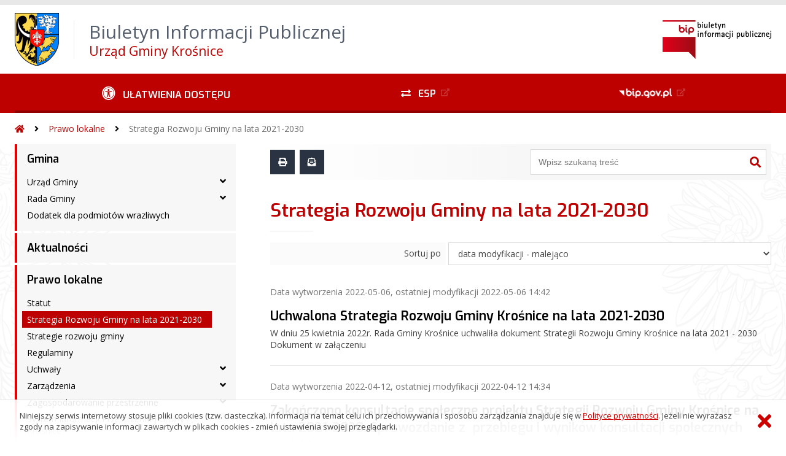

--- FILE ---
content_type: text/html; charset=UTF-8
request_url: https://bip.krosnice.pl/?bip=1&cid=247&bsc=N
body_size: 44660
content:
<!DOCTYPE HTML>
<html lang="pl">
<head>
<meta charset="UTF-8">
<meta name="Viewport" content="width=device-width, initial-scale=1.0, maximum-scale=2.0">
<meta name="HandheldFriendly" content="True">
<link rel="preload" href="lib/jquery-3.6.0/jquery-3.6.0.min.js" as="script"><script src="lib/jquery-3.6.0/jquery-3.6.0.min.js"></script>
<link rel="preload" href="lib/core.js" as="script"><script src="lib/core.js?20220920"></script>
<link rel="preload" href="lib/advajax.js" as="script"><script src="lib/advajax.js"></script>
<link rel="preload" href="lib/js_functions.js" as="script"><script src="lib/js_functions.js"></script>
<link rel="preload" href="css/fontawesome-free-5.10.0-web/css/fontawesome.min.css" as="style"><link rel="stylesheet" href="css/fontawesome-free-5.10.0-web/css/fontawesome.min.css">
<link rel="preload" href="css/fontawesome-free-5.10.0-web/webfonts/fa-solid-900.woff2" as="font" type="font/woff2">
<link rel="preload" href="css/fontawesome-free-5.10.0-web/webfonts/fa-brands-400.woff2" as="font" type="font/woff2">
<link rel="preload" href="css/fontawesome-free-5.10.0-web/css/brands.min.css" as="style"><link rel="stylesheet" href="css/fontawesome-free-5.10.0-web/css/brands.min.css">
<link rel="preload" href="css/fontawesome-free-5.10.0-web/css/solid.min.css" as="style"><link rel="stylesheet" href="css/fontawesome-free-5.10.0-web/css/solid.min.css">
<link rel="preconnect" href="https://fonts.googleapis.com">
<link rel="preconnect" href="https://fonts.gstatic.com" crossorigin>
<link rel="preload" href="https://fonts.googleapis.com/css2?family=Archivo+Black&amp;family=Exo:ital,wght@0,300;0,400;0,500;0,600;0,700;0,800;0,900;1,300;1,400;1,500;1,600;1,700;1,800;1,900&amp;family=Open+Sans:ital,wght@0,300;0,400;0,600;0,700;0,800;1,300;1,400;1,600;1,700;1,800&amp;display=swap" as="style">
<link href="https://fonts.googleapis.com/css2?family=Archivo+Black&amp;family=Exo:ital,wght@0,300;0,400;0,500;0,600;0,700;0,800;0,900;1,300;1,400;1,500;1,600;1,700;1,800;1,900&amp;family=Open+Sans:ital,wght@0,300;0,400;0,600;0,700;0,800;1,300;1,400;1,600;1,700;1,800&amp;display=swap" rel="stylesheet">
<link rel="preload" href="css/app.css?20221024" as="style"><link rel="stylesheet" type="text/css" href="css/app.css?20221024">
<link rel="preload" href="css/aktualnosci.css?20220920" as="style"><link rel="stylesheet" type="text/css" href="css/aktualnosci.css?20220920">
<link rel="preload" href="css/form.css?20220920" as="style"><link rel="stylesheet" type="text/css" href="css/form.css?20220920">
<link rel="preload" href="css/menu-dol.css?20220920" as="style"><link rel="stylesheet" type="text/css" href="css/menu-dol.css?20220920">
<link rel="preload" href="css/menu-gora.css?20220920" as="style"><link rel="stylesheet" type="text/css" href="css/menu-gora.css?20220920">
<link rel="preload" href="css/menu-lewe.css?20220920" as="style"><link rel="stylesheet" type="text/css" href="css/menu-lewe.css?20220920">
<link rel="preload" href="css/menu-mobilne.css?20220920" as="style"><link rel="stylesheet" type="text/css" href="css/menu-mobilne.css?20220920">
<link rel="preload" href="css/menu-wysuwane.css?20220920" as="style"><link rel="stylesheet" type="text/css" href="css/menu-wysuwane.css?20220920">
<link rel="preload" href="css/polec.css?20220920" as="style"><link rel="stylesheet" type="text/css" href="css/polec.css?20220920">
<link rel="preload" href="css/popup.css?20220920" as="style"><link rel="stylesheet" type="text/css" href="css/popup.css?20220920">
<link rel="preload" href="css/skiplinki.css?20220920" as="style"><link rel="stylesheet" type="text/css" href="css/skiplinki.css?20220920">
<link rel="preload" href="css/stopka.css?20220920" as="style"><link rel="stylesheet" type="text/css" href="css/stopka.css?20220920">
<link rel="preload" href="css/trak.css?20220920" as="style"><link rel="stylesheet" type="text/css" href="css/trak.css?20220920">
<link rel="preload" href="css/szkielet.css" as="style"><link rel="stylesheet" type="text/css" href="css/szkielet.css?20220920">
<link rel="preload" href="css/tresc.css?20220920" as="style"><link rel="stylesheet" type="text/css" href="css/tresc.css?20220920">
<link rel="preload" href="css/rwd.css?20220920" as="style"><link rel="stylesheet" type="text/css" href="css/rwd.css?20220920">
<link rel="preload" href="css/kolor.css?20221024" as="style"><link rel="stylesheet" type="text/css" href="css/kolor.css?20221024">
<meta property="og:url" content="http:krosnice.biuletyn.net">
<meta property="og:type" content="website">
<meta property="og:title" content="Biuletyn Informacji Publicznej Urząd Gminy Krośnice">
<meta property="og:description" content="Strategia Rozwoju Gminy  na lata 2021-2030 - BIP - Urząd Gminy Krośnice">
<meta property="og:image" content="pwa/share.jpg">
<link rel="icon" type="image/png" sizes="64x64" href="gfx/icon-64.png">
<link rel="alternate" type="application/rss+xml" title="Biuletyn Informacji Publicznej Urząd Gminy Krośnice" href="fls/bip_pliki/rss.xml">
<meta name="Keywords" content="">
<meta name="Description" content="Biuletyn Informacji Publicznej Urząd Gminy Krośnice">
<title>Strategia Rozwoju Gminy  na lata 2021-2030, bieżące, menu 247 - BIP - Urząd Gminy Krośnice</title>
</head>

<body>
	<span id="skip-start">Początek strony</span>
	<div class="skiplinki">
		<div><a href="#skip-start" accesskey="0">Wróć na początek strony <strong>Control</strong>+<strong>Option</strong>+<strong>0</strong></a></div>
		<div><a href="#skip-wyszukiwarka" accesskey="1">Przejdź do wyszukiwarki <strong>Control</strong>+<strong>Option</strong>+<strong>1</strong></a></div>
		<div><a href="#skip-tresc" accesskey="2">Przejdź do treści głównej <strong>Control</strong>+<strong>Option</strong>+<strong>2</strong></a></div>
		<div><a href="#skip-stopka" accesskey="3">Przejdź do danych kontaktowych <strong>Control</strong>+<strong>Option</strong>+<strong>3</strong></a></div>
		<div><a href="#skip-menugora" accesskey="4">Przejdź do menu górnego <strong>Control</strong>+<strong>Option</strong>+<strong>4</strong></a></div>
		<div><a href="#skip-menulewe" accesskey="5">Przejdź do menu lewego <strong>Control</strong>+<strong>Option</strong>+<strong>5</strong></a></div>
		<div><a href="#skip-menudol" accesskey="6">Przejdź do menu dolnego <strong>Control</strong>+<strong>Option</strong>+<strong>6</strong></a></div>
				<div><a href="?bip=1&amp;cid=97&amp;bsc=N" accesskey="8">Przejdź do mapy serwisu <strong>Control</strong>+<strong>Option</strong>+<strong>8</strong></a></div>
	</div>

  
	<span id="skip-menubok">Menu wysuwane</span>
	<nav class="menu-wysuwane">
		</nav>

	<div class="strona">
		<div class="pasek-gora">
			<div class="menu-mobile-button">
				<div class="hamburger"><span></span><span></span><span></span><span></span></div>
				<div>Menu</div>
			</div>
			<div class="logo-bip-mobilne"></div>
		</div>
		<header>
			<a class="logo-gora" href="//krosnice.biuletyn.net" title="Odnośnik do strony startowej">
							<img src="gfx/herb.png" alt="Herb podmiotu">
							<span>
					<span>Biuletyn Informacji Publicznej</span>
					<strong>Urząd Gminy Krośnice</strong>
				</span>
			</a>
			<div class="logo-bip-podstawowe"></div>
		</header>

		<span id="skip-menugora">Menu góra</span>
		<nav class="menu-gora-tlo" id="menu-gora">
			<ul class="menu-gora-1-poziom">
				<li>
          <button id="ulatwienia-dostepu"><span>Ułatwienia dostępu</span></button>
          <ul class="menu-gora-2-poziom">
          <li><button id="zmien-schemat" data-schemat="kontrast/"><span>Wersja kontrastowa</span></button></li>
          <li><button id="wielkosc-czcionki"><span>Powiększ czcionkę</span></button></li>
          <li><button id="odstep-akapity"><span>Odstępy między wierszami i akapitami</span></button></li>
          <li><button id="odstep-znaki"><span>Odstępy między wyrazami i znakami</span></button></li>
          <li><button id="wyroznienie-odnosnikow"><span>Wyróżnienie odnośników i przycisków</span></button></li>
          <li><button id="wyczysc-ustawienia"><span>Wyczyść ustawienia</span></button></li>
          </ul>
        </li>
				<li><a href="https://epuap.gov.pl/wps/myportal/!ut/p/c1/[base64]!/dl2/d1/[base64]!/#7_47JL5I930G8C402J3PTFKC20K6" target="_blank" rel="external nofollow noreferrer" title="Odnośnik do zewnętrznej strony otworzy się w nowym oknie"><span class="menu-gora-1-poziom-esp">ESP</span></a></li>
				<li><a href="https://www.gov.pl/web/bip" target="_blank" rel="external nofollow noreferrer" title="Odnośnik do zewnętrznej strony otworzy się w nowym oknie"><img src="gfx/www_bip_kontrast.png" alt="Logo BIP"><span></span></a></li>
			</ul>
		</nav>

		<div class="trak-tlo">
			<a href="//krosnice.biuletyn.net" title="Odnośnik do strony startowej"><em class="fas fa-home"></em><span>Strona startowa</span></a>
	<em class="fas fa-angle-right"></em><a href="?bip=1&amp;cid=2">Prawo lokalne</a>	<em class="fas fa-angle-right"></em><a href="?bip=1&amp;cid=247">Strategia Rozwoju Gminy  na lata 2021-2030</a>		</div>

		<main>
			<div class="main_srodek">
				<aside class="menu-lewe-tlo">
					<span id="skip-menulewe">Menu lewe</span>
					<nav class="menu-lewe" id="menu-lewe">
						<ul class="menu-lewe-1-poziom">
							<li class="rozwijka"><a href="?bip=1&amp;cid=1&amp;bsc=N">Gmina</a>
<ul>
<li class="rozwijka"><a href="?bip=1&amp;cid=11&amp;bsc=N">Urząd Gminy</a>
<ul>
<li><a href="?bip=1&amp;cid=3&amp;bsc=N">Podstawowe dane</a></li>
<li><a href="?bip=1&amp;cid=4&amp;bsc=N">Wójt</a></li>
<li><a href="?bip=1&amp;cid=5&amp;bsc=N">Referaty i stanowiska</a></li>
<li><a href="?bip=1&amp;cid=6&amp;bsc=N">Godziny pracy</a></li>
<li><a href="?bip=1&amp;cid=7&amp;bsc=N">Konta bankowe</a></li>
<li><a href="?bip=1&amp;cid=60&amp;bsc=N">Praca</a></li>
<li><a href="?bip=1&amp;cid=179&amp;bsc=N">Audyt</a></li>
<li><a href="?bip=1&amp;cid=196&amp;bsc=N">Wnioski o informację publiczną</a></li>
<li><a href="?bip=1&amp;cid=200&amp;bsc=N">Rejestr umów</a></li>
<li><a href="?bip=1&amp;cid=245&amp;bsc=N">Raport o stanie zapewniania dostępności podmiotu publicznego</a></li>
</ul>
</li>
<li class="rozwijka"><a href="?bip=1&amp;cid=12&amp;bsc=N">Rada Gminy</a>
<ul>
<li class="rozwijka"><a href="?bip=1&amp;cid=14&amp;bsc=N">Komisje Rady Gminy</a>
<ul>
<li><a href="?bip=1&amp;cid=272&amp;bsc=N">Kadencja 2024-2029</a></li>
<li><a href="?bip=1&amp;cid=207&amp;bsc=N">Kadencja 2018-2023</a></li>
<li><a href="?bip=1&amp;cid=164&amp;bsc=N">Kadencja 2014-2018</a></li>
<li><a href="?bip=1&amp;cid=19&amp;bsc=N">Kadencja 2010-2014</a></li>
</ul>
</li>
<li class="rozwijka"><a href="?bip=1&amp;cid=13&amp;bsc=N">Radni</a>
<ul>
<li><a href="?bip=1&amp;cid=271&amp;bsc=N">Kadencja 2024-2029</a></li>
<li><a href="?bip=1&amp;cid=206&amp;bsc=N">Kadencja 2018-2023</a></li>
<li><a href="?bip=1&amp;cid=163&amp;bsc=N">Kadencja 2014-2018</a></li>
<li><a href="?bip=1&amp;cid=17&amp;bsc=N">Kadencja 2010-2014</a></li>
<li><a href="?bip=1&amp;cid=18&amp;bsc=N">Kadencja 2006-2010</a></li>
</ul>
</li>
<li class="rozwijka"><a href="?bip=1&amp;cid=175&amp;bsc=N">Informacje o posiedzeniach</a>
<ul>
<li><a href="?bip=1&amp;cid=273&amp;bsc=N">Kadencja 2024-2029</a></li>
<li><a href="?bip=1&amp;cid=205&amp;bsc=N">Kadencja 2018-2023</a></li>
<li><a href="?bip=1&amp;cid=176&amp;bsc=N">Kadencja 2014-2018</a></li>
</ul>
</li>
<li class="rozwijka"><a href="?bip=1&amp;cid=15&amp;bsc=N">Protokoły z posiedzeń</a>
<ul>
<li><a href="?bip=1&amp;cid=274&amp;bsc=N">Kadencja 2024-2029</a></li>
<li><a href="?bip=1&amp;cid=214&amp;bsc=N">Kadencja 2018-2023</a></li>
<li><a href="?bip=1&amp;cid=173&amp;bsc=N">Kadencja 2014-2018</a></li>
<li><a href="?bip=1&amp;cid=20&amp;bsc=N">Kadencja 2010-2014</a></li>
<li><a href="?bip=1&amp;cid=21&amp;bsc=N">Kadencja 2006-2010</a></li>
</ul>
</li>
<li class="rozwijka"><a href="?bip=1&amp;cid=210&amp;bsc=N">Imienne wykazy głosowań Radnych</a>
<ul>
<li><a href="?bip=1&amp;cid=275&amp;bsc=N">Kadencja 2024-2029</a></li>
<li><a href="?bip=1&amp;cid=211&amp;bsc=N">Kadencja 2018-2023</a></li>
</ul>
</li>
<li class="rozwijka"><a href="?bip=1&amp;cid=184&amp;bsc=N">Materiały pod obrady, projekty uchwał</a>
<ul>
<li><a href="?bip=1&amp;cid=276&amp;bsc=N">Kadencja 2024-2028</a></li>
<li><a href="?bip=1&amp;cid=209&amp;bsc=N">Kadencja 2018-2023</a></li>
<li><a href="?bip=1&amp;cid=185&amp;bsc=N">Kadencja 2014-2018</a></li>
</ul>
</li>
<li class="rozwijka"><a href="?bip=1&amp;cid=230&amp;bsc=N">Obwieszczenia</a>
<ul>
<li><a href="?bip=1&amp;cid=277&amp;bsc=N">Kadencja 2024-2029</a></li>
<li><a href="?bip=1&amp;cid=231&amp;bsc=N">Kadencja 2018-2023</a></li>
</ul>
</li>
<li><a href="?bip=1&amp;cid=16&amp;bsc=N">Skargi i wnioski</a></li>
<li><a href="?bip=1&amp;cid=226&amp;bsc=N">Raporty o stanie Gminy Krośnice</a></li>
<li><a href="?bip=1&amp;cid=40&amp;bsc=N">Uchwały</a></li>
<li><a href="https://krosnice.esesja.pl/" target="_blank" rel="external noreferrer" title="Odnośnik do zewnętrznej strony otworzy się w nowym oknie">eSesja</a></li>
</ul>
</li>
<li><a href="?bip=1&amp;cid=258&amp;bsc=N">Dodatek dla podmiotów wrazliwych</a></li>
</ul>
</li>
<li><a href="?bip=1&amp;cid=158&amp;bsc=N">Aktualności</a></li>
<li class="rozwijka aktywna"><a href="?bip=1&amp;cid=2&amp;bsc=N">Prawo lokalne</a>
<ul>
<li><a href="?bip=1&amp;cid=36&amp;bsc=N">Statut</a></li>
<li class="aktywna wybrana"><a href="?bip=1&amp;cid=247&amp;bsc=N">Strategia Rozwoju Gminy  na lata 2021-2030</a></li>
<li><a href="?bip=1&amp;cid=37&amp;bsc=N">Strategie rozwoju gminy</a></li>
<li><a href="?bip=1&amp;cid=38&amp;bsc=N">Regulaminy</a></li>
<li class="rozwijka"><a href="?bip=1&amp;cid=40&amp;bsc=N">Uchwały</a>
<ul>
<li><a href="?bip=1&amp;cid=278&amp;bsc=N">Kadencja 2024-2029</a></li>
<li><a href="?bip=1&amp;cid=208&amp;bsc=N">Kadencja 2018-2023</a></li>
<li><a href="?bip=1&amp;cid=162&amp;bsc=N">Kadencja 2014-2018</a></li>
<li><a href="?bip=1&amp;cid=42&amp;bsc=N">Kadencja 2010-2014</a></li>
<li><a href="?bip=1&amp;cid=41&amp;bsc=N">Kadencja 2006-2010</a></li>
<li><a href="?bip=1&amp;cid=199&amp;bsc=N">Kadencja 2002-2006</a></li>
<li><a href="?bip=1&amp;cid=201&amp;bsc=N">Kadencja 1998-2002</a></li>
</ul>
</li>
<li class="rozwijka"><a href="?bip=1&amp;cid=43&amp;bsc=N">Zarządzenia</a>
<ul>
<li><a href="?bip=1&amp;cid=312&amp;bsc=N">2026</a></li>
<li><a href="?bip=1&amp;cid=306&amp;bsc=N">2025</a></li>
<li><a href="?bip=1&amp;cid=279&amp;bsc=N">2024</a></li>
<li><a href="?bip=1&amp;cid=263&amp;bsc=N">2023</a></li>
<li><a href="?bip=1&amp;cid=251&amp;bsc=N">2022</a></li>
<li><a href="?bip=1&amp;cid=243&amp;bsc=N">2021</a></li>
<li><a href="?bip=1&amp;cid=233&amp;bsc=N">2020</a></li>
<li><a href="?bip=1&amp;cid=215&amp;bsc=N">2019</a></li>
<li><a href="?bip=1&amp;cid=202&amp;bsc=N">2018</a></li>
<li><a href="?bip=1&amp;cid=194&amp;bsc=N">2017</a></li>
<li><a href="?bip=1&amp;cid=181&amp;bsc=N">2016</a></li>
<li><a href="?bip=1&amp;cid=165&amp;bsc=N">2015</a></li>
<li><a href="?bip=1&amp;cid=110&amp;bsc=N">2014</a></li>
<li><a href="?bip=1&amp;cid=109&amp;bsc=N">2013</a></li>
<li><a href="?bip=1&amp;cid=106&amp;bsc=N">2012</a></li>
<li><a href="?bip=1&amp;cid=44&amp;bsc=N">2011</a></li>
<li><a href="?bip=1&amp;cid=45&amp;bsc=N">2010</a></li>
<li><a href="?bip=1&amp;cid=46&amp;bsc=N">2009</a></li>
<li><a href="?bip=1&amp;cid=47&amp;bsc=N">2008</a></li>
<li><a href="?bip=1&amp;cid=48&amp;bsc=N">2007</a></li>
</ul>
</li>
<li class="rozwijka"><a href="?bip=1&amp;cid=67&amp;bsc=N">Zagospodarowanie przestrzenne</a>
<ul>
<li><a href="?bip=1&amp;cid=253&amp;bsc=N">Zbiór danych przestrzennych</a></li>
<li><a href="?bip=1&amp;cid=293&amp;bsc=N">Uzgodnienia projektów mpzp</a></li>
<li><a href="?bip=1&amp;cid=298&amp;bsc=N">Wnioski</a></li>
<li><a href="?bip=1&amp;cid=310&amp;bsc=N">Plan ogólny Gminy Krośnice</a></li>
</ul>
</li>
<li><a href="https://sip.gison.pl/krosnice" target="_blank" rel="external noreferrer" title="Odnośnik do zewnętrznej strony otworzy się w nowym oknie">System Informacji Przestrzennej Gminy Krośnice</a></li>
<li><a href="?bip=1&amp;cid=58&amp;bsc=N">Rejestry</a></li>
<li class="rozwijka"><a href="?bip=1&amp;cid=189&amp;bsc=N">Gminny Program Rewitalizacji</a>
<ul>
<li><a href="https://krosnice.pl/gpr/index.php/aktualnosci" target="_blank" rel="external noreferrer" title="Odnośnik do zewnętrznej strony otworzy się w nowym oknie">Aktulane informacje o Gminnym Planie Rewitalizacji ze strony krosnice.pl</a></li>
</ul>
</li>
<li><a href="?bip=1&amp;cid=265&amp;bsc=N">Konsultacje społeczne dotyczących zmiany rodzaju urzędowej nazwy miejscowości</a></li>
</ul>
</li>
<li class="rozwijka"><a href="?bip=1&amp;cid=8&amp;bsc=N">Ogłoszenia</a>
<ul>
<li class="rozwijka"><a href="?bip=1&amp;cid=72&amp;bsc=N">Lista ogłoszeń</a>
<ul>
<li><a href="?bip=1&amp;cid=118&amp;bsc=N">Podtopienia 2013</a></li>
</ul>
</li>
<li><a href="?bip=1&amp;cid=73&amp;bsc=N">Obwieszczenia wójta</a></li>
<li><a href="?bip=1&amp;cid=230&amp;bsc=N">Obwieszczenia Rady Gminy</a></li>
<li><a href="?bip=1&amp;cid=213&amp;bsc=N">Obwieszczenia RDOŚ</a></li>
<li><a href="?bip=1&amp;cid=59&amp;bsc=N">Rozporządzenia Wojewody Dolnośląskiego</a></li>
<li><a href="?bip=1&amp;cid=69&amp;bsc=N">Obwieszczenia Wojewody Dolnośląskiego</a></li>
<li><a href="?bip=1&amp;cid=311&amp;bsc=N">Obwieszczenia Wody Polskie</a></li>
<li class="rozwijka"><a href="?bip=1&amp;cid=61&amp;bsc=N">Nieruchomości</a>
<ul>
<li><a href="https://gminakrosnice.gratka.pl/oferty" target="_blank" rel="external noreferrer" title="Odnośnik do zewnętrznej strony otworzy się w nowym oknie">Aktualny wykaz działek przeznaczonych do sprzedaży dostępny w serwisie GRATKA.PL</a></li>
<li><a href="?bip=1&amp;cid=63&amp;bsc=N">Przetargi na sprzedaż i dzierżawę nieruchomości</a></li>
<li><a href="?bip=1&amp;cid=64&amp;bsc=N">Wyniki przetargów</a></li>
<li><a href="?bip=1&amp;cid=65&amp;bsc=N">Wykaz nieruchomości przeznaczonych do sprzedaży i dzierżawy</a></li>
</ul>
</li>
<li><a href="?bip=1&amp;cid=66&amp;bsc=N">Oferty inwestycyjne</a></li>
<li><a href="?bip=1&amp;cid=68&amp;bsc=N">Informacja dla użytkowników przyrządów pomiarowych</a></li>
<li><a href="?bip=1&amp;cid=70&amp;bsc=N">Powszechny Spis Rolny 2010</a></li>
<li><a href="?bip=1&amp;cid=240&amp;bsc=N">Powszechny Spis Rolny 2020 r.</a></li>
<li><a href="?bip=1&amp;cid=244&amp;bsc=N">Narodowy Spis Powszechny 2021</a></li>
<li><a href="?bip=1&amp;cid=71&amp;bsc=N">Informacja Powiatowego Urzędu Pracy</a></li>
<li><a href="?bip=1&amp;cid=241&amp;bsc=N">Inny Instrument Terytorialny Subregionu Wrocławskiego</a></li>
<li><a href="?bip=1&amp;cid=246&amp;bsc=N">Plan Zrównoważonej Mobilności Obszaru Funkcjonalnego Wrocławia (SUMP)</a></li>
<li><a href="?bip=1&amp;cid=264&amp;bsc=N">Dotacje na zabytki na terenie Gminy Krośnice</a></li>
<li><a href="?bip=1&amp;cid=268&amp;bsc=N">Informacja w sprawie świadczenia pieniężnego z tytułu pełnienia funkcji sołtysa</a></li>
</ul>
</li>
<li class="rozwijka"><a href="?bip=1&amp;cid=75&amp;bsc=N">Zamówienia publiczne</a>
<ul>
<li><a href="?bip=1&amp;cid=76&amp;bsc=N">Przetargi aktualne</a></li>
<li><a href="?bip=1&amp;cid=77&amp;bsc=N">Przetargi rozstrzygnięte</a></li>
<li><a href="?bip=1&amp;cid=78&amp;bsc=N">Modyfikacje SIWZ</a></li>
<li><a href="?bip=1&amp;cid=79&amp;bsc=N">Odpowiedzi na pytania oferentów</a></li>
<li><a href="?bip=1&amp;cid=193&amp;bsc=N">Plany zamówień publicznych</a></li>
<li><a href="?bip=1&amp;cid=195&amp;bsc=N">Zamówienia IN HOUSE</a></li>
<li><a href="https://platformazakupowa.pl/pn/krosnice" target="_blank" rel="external noreferrer" title="Odnośnik do zewnętrznej strony otworzy się w nowym oknie">Platforma Zakupowa</a></li>
</ul>
</li>
<li class="rozwijka"><a href="?bip=1&amp;cid=9&amp;bsc=N">Oświadczenia majątkowe</a>
<ul>
<li><a href="?bip=1&amp;cid=295&amp;bsc=N">2024-2029</a></li>
<li><a href="?bip=1&amp;cid=216&amp;bsc=N">2018-2024</a></li>
</ul>
</li>
<li class="rozwijka"><a href="?bip=1&amp;cid=10&amp;bsc=N">Finanse</a>
<ul>
<li><a href="?bip=1&amp;cid=39&amp;bsc=N">Budżet</a></li>
<li><a href="?bip=1&amp;cid=34&amp;bsc=N">Podatki</a></li>
<li><a href="?bip=1&amp;cid=225&amp;bsc=N">Sprawozdania</a></li>
</ul>
</li>
<li class="rozwijka"><a href="?bip=1&amp;cid=24&amp;bsc=N">Wybory</a>
<ul>
<li class="rozwijka"><a href="?bip=1&amp;cid=220&amp;bsc=N">Parlament Europejski</a>
<ul>
<li><a href="?bip=1&amp;cid=292&amp;bsc=N">2024</a></li>
<li><a href="?bip=1&amp;cid=221&amp;bsc=N">2019</a></li>
<li><a href="?bip=1&amp;cid=132&amp;bsc=N">2014</a></li>
</ul>
</li>
<li class="rozwijka"><a href="?bip=1&amp;cid=224&amp;bsc=N">Parlament RP</a>
<ul>
<li><a href="?bip=1&amp;cid=269&amp;bsc=N">2023 Sejm RP, Senat RP</a></li>
<li><a href="?bip=1&amp;cid=229&amp;bsc=N">2019 Sejm RP, Senat RP</a></li>
<li><a href="?bip=1&amp;cid=174&amp;bsc=N">2015 Sejm RP, Senat RP</a></li>
<li><a href="?bip=1&amp;cid=74&amp;bsc=N">2011 Sejm RP, Senat RP</a></li>
</ul>
</li>
<li class="rozwijka"><a href="?bip=1&amp;cid=223&amp;bsc=N">Prezydent RP</a>
<ul>
<li class="rozwijka"><a href="?bip=1&amp;cid=168&amp;bsc=N">2015</a>
<ul>
<li><a href="?bip=1&amp;cid=169&amp;bsc=N">Informacje dla niepełnosprawnych</a></li>
</ul>
</li>
<li><a href="?bip=1&amp;cid=237&amp;bsc=N">2020</a></li>
<li><a href="?bip=1&amp;cid=305&amp;bsc=N">2025</a></li>
</ul>
</li>
<li class="rozwijka"><a href="?bip=1&amp;cid=222&amp;bsc=N">Samorząd</a>
<ul>
<li><a href="?bip=1&amp;cid=309&amp;bsc=N">2025 Uzupełniające</a></li>
<li><a href="?bip=1&amp;cid=270&amp;bsc=N">2024</a></li>
<li><a href="?bip=1&amp;cid=204&amp;bsc=N">2018</a></li>
<li><a href="?bip=1&amp;cid=180&amp;bsc=N">2016 Uzupełniające</a></li>
<li><a href="?bip=1&amp;cid=159&amp;bsc=N">2014</a></li>
<li><a href="?bip=1&amp;cid=130&amp;bsc=N">2013 Referedum lokalne</a></li>
<li><a href="?bip=1&amp;cid=131&amp;bsc=N">2014 Uzupełniające</a></li>
<li><a href="?bip=1&amp;cid=26&amp;bsc=N">2010</a></li>
<li><a href="?bip=1&amp;cid=25&amp;bsc=N">2009 Uzupełniające</a></li>
<li><a href="?bip=1&amp;cid=35&amp;bsc=N">2006</a></li>
</ul>
</li>
<li class="rozwijka"><a href="?bip=1&amp;cid=27&amp;bsc=N">Sołtys, Rada Sołecka</a>
<ul>
<li><a href="?bip=1&amp;cid=294&amp;bsc=N">Kadencja 2024 - 2029</a></li>
<li><a href="?bip=1&amp;cid=219&amp;bsc=N">Kadencja 2019 - 2023</a></li>
<li><a href="?bip=1&amp;cid=28&amp;bsc=N">Kadencja 2011 - 2015</a></li>
</ul>
</li>
<li class="rozwijka"><a href="?bip=1&amp;cid=29&amp;bsc=N">Ławnicy</a>
<ul>
<li><a href="?bip=1&amp;cid=267&amp;bsc=N">Kadencja 2024-2027</a></li>
<li><a href="?bip=1&amp;cid=227&amp;bsc=N">Kadencja 2020-2023</a></li>
<li><a href="?bip=1&amp;cid=30&amp;bsc=N">Kadencja 2012-2015</a></li>
</ul>
</li>
<li><a href="?bip=1&amp;cid=172&amp;bsc=N">2015 Referendum</a></li>
<li><a href="?bip=1&amp;cid=198&amp;bsc=N">Pozostałe</a></li>
</ul>
</li>
<li class="rozwijka"><a href="?bip=1&amp;cid=31&amp;bsc=N">Jednostki</a>
<ul>
<li><a href="?bip=1&amp;cid=32&amp;bsc=N">Organizacyjne</a></li>
<li><a href="?bip=1&amp;cid=33&amp;bsc=N">Pomocnicze</a></li>
</ul>
</li>
<li class="rozwijka"><a href="?bip=1&amp;cid=283&amp;bsc=N">KLUB DZIECIĘCY "BAJKOWA PRZYSTAŃ"</a>
<ul>
<li><a href="?bip=1&amp;cid=300&amp;bsc=N">Aktualności z klubu</a></li>
<li><a href="?bip=1&amp;cid=284&amp;bsc=N">O Klubie</a></li>
<li><a href="?bip=1&amp;cid=285&amp;bsc=N">Kontakt</a></li>
<li><a href="?bip=1&amp;cid=286&amp;bsc=N">Rekrutacja</a></li>
<li><a href="?bip=1&amp;cid=287&amp;bsc=N">Dokumenty do pobrania</a></li>
<li><a href="?bip=1&amp;cid=288&amp;bsc=N">Galeria</a></li>
<li><a href="?bip=1&amp;cid=289&amp;bsc=N">Opłaty</a></li>
<li><a href="?bip=1&amp;cid=290&amp;bsc=N">Dofinansowanie do pobytu dziecka</a></li>
<li><a href="?bip=1&amp;cid=291&amp;bsc=N">Ramowy plan dnia</a></li>
<li><a href="?bip=1&amp;cid=301&amp;bsc=N">Współfinansowanie zadania do funkcjonowania miejsc opieki</a></li>
<li><a href="?bip=1&amp;cid=302&amp;bsc=N">Współfinansowanie zadania do utworzenia miejsc opieki</a></li>
<li><a href="?bip=1&amp;cid=303&amp;bsc=N">Rejestr Żłobków i Klubów Dziecięcych</a></li>
</ul>
</li>
<li class="rozwijka"><a href="?bip=1&amp;cid=191&amp;bsc=N">Organizacje Pozarządowe</a>
<ul>
<li><a href="?bip=1&amp;cid=313&amp;bsc=N">2026</a></li>
<li><a href="?bip=1&amp;cid=307&amp;bsc=N">2025</a></li>
<li><a href="?bip=1&amp;cid=280&amp;bsc=N">2024</a></li>
<li><a href="?bip=1&amp;cid=262&amp;bsc=N">2023</a></li>
<li><a href="?bip=1&amp;cid=252&amp;bsc=N">2022</a></li>
<li><a href="?bip=1&amp;cid=248&amp;bsc=N">2021</a></li>
<li><a href="?bip=1&amp;cid=234&amp;bsc=N">2020</a></li>
<li><a href="?bip=1&amp;cid=217&amp;bsc=N">2019</a></li>
<li><a href="?bip=1&amp;cid=203&amp;bsc=N">2018</a></li>
<li><a href="?bip=1&amp;cid=192&amp;bsc=N">2017</a></li>
<li><a href="?bip=1&amp;cid=197&amp;bsc=N">Tryb pozakonkursowy Art. 19a</a></li>
</ul>
</li>
<li><a href="?bip=1&amp;cid=250&amp;bsc=N">Rejestr Żłobków i Klubów Dziecięcych</a></li>
<li><a href="?bip=1&amp;cid=296&amp;bsc=N">Standardy ochrony małoletnich</a></li>
<li class="rozwijka"><a href="?bip=1&amp;cid=99&amp;bsc=N">Informacje o środowisku</a>
<ul>
<li><a href="?bip=1&amp;cid=105&amp;bsc=N">SIOS</a></li>
<li class="rozwijka"><a href="?bip=1&amp;cid=100&amp;bsc=N">RIOS lata 2007-2011</a>
<ul>
<li><a href="?bip=1&amp;cid=101&amp;bsc=N">Karty A - Wnioski o wydanie decyzji</a></li>
<li><a href="?bip=1&amp;cid=102&amp;bsc=N">Karty B - Decyzje i postanowienia</a></li>
<li><a href="?bip=1&amp;cid=103&amp;bsc=N">Karta E - Raporty oddziaływania przedsięwzięcia na środowisko</a></li>
<li><a href="?bip=1&amp;cid=104&amp;bsc=N">Karty F - Prognozy oddziaływania na środowisko</a></li>
</ul>
</li>
<li class="rozwijka"><a href="?bip=1&amp;cid=119&amp;bsc=N">Ochrona Środowiska</a>
<ul>
<li><a href="?bip=1&amp;cid=120&amp;bsc=N">Dotacja-przyłącza kanalizacyjne</a></li>
<li><a href="?bip=1&amp;cid=121&amp;bsc=N">Obwieszczenia, ogłoszenia</a></li>
<li><a href="?bip=1&amp;cid=122&amp;bsc=N">Programy i plany</a></li>
<li class="rozwijka"><a href="?bip=1&amp;cid=123&amp;bsc=N">Gospodarka odpadami</a>
<ul>
<li><a href="?bip=1&amp;cid=124&amp;bsc=N">Ważne informacje</a></li>
<li><a href="?bip=1&amp;cid=125&amp;bsc=N">Deklaracja o wysokości opłaty</a></li>
<li><a href="?bip=1&amp;cid=126&amp;bsc=N">Akty prawne</a></li>
<li><a href="?bip=1&amp;cid=127&amp;bsc=N">Harmonogramy wywozu</a></li>
<li><a href="?bip=1&amp;cid=128&amp;bsc=N">Segregacja odpadów</a></li>
<li><a href="?bip=1&amp;cid=129&amp;bsc=N">Opłaty</a></li>
</ul>
</li>
</ul>
</li>
<li><a href="?bip=1&amp;cid=266&amp;bsc=N">Gospodarka ściekowa</a></li>
<li><a href="?bip=1&amp;cid=308&amp;bsc=N">Sterylizacja / kastracja zwierząt</a></li>
</ul>
</li>
<li class="rozwijka"><a href="?bip=1&amp;cid=133&amp;bsc=N">Załatw sprawę</a>
<ul>
<li><a href="?bip=1&amp;cid=134&amp;bsc=N">Alkohole</a></li>
<li><a href="?bip=1&amp;cid=135&amp;bsc=N">Deklaracje podatkowe</a></li>
<li><a href="?bip=1&amp;cid=136&amp;bsc=N">Dowody osobiste</a></li>
<li><a href="?bip=1&amp;cid=138&amp;bsc=N">Działalność gospodarcza</a></li>
<li><a href="?bip=1&amp;cid=139&amp;bsc=N">Gospodarka nieruchomościami</a></li>
<li><a href="?bip=1&amp;cid=140&amp;bsc=N">Gospodarka komunalna</a></li>
<li><a href="?bip=1&amp;cid=141&amp;bsc=N">Imprezy masowe</a></li>
<li><a href="?bip=1&amp;cid=142&amp;bsc=N">Kształcenie młodocianych</a></li>
<li><a href="?bip=1&amp;cid=143&amp;bsc=N">Karta Dużej Rodziny</a></li>
<li><a href="?bip=1&amp;cid=145&amp;bsc=N">Ewidencja ludności</a></li>
<li><a href="?bip=1&amp;cid=146&amp;bsc=N">Mieszkania</a></li>
<li><a href="?bip=1&amp;cid=144&amp;bsc=N">Urząd Stanu Cywilnego</a></li>
<li><a href="?bip=1&amp;cid=147&amp;bsc=N">Nauczanie szkolne</a></li>
<li><a href="?bip=1&amp;cid=148&amp;bsc=N">Ochrona środowiska-wycinka drzewa</a></li>
<li><a href="?bip=1&amp;cid=67&amp;bsc=N">Zagospodarowanie przestrzenne, budownictwo</a></li>
<li><a href="?bip=1&amp;cid=150&amp;bsc=N">Podatki i opłaty lokalne</a></li>
<li><a href="?bip=1&amp;cid=151&amp;bsc=N">Pożytek publiczny</a></li>
<li><a href="?bip=1&amp;cid=152&amp;bsc=N">Rejestr i spis wyborców</a></li>
<li><a href="?bip=1&amp;cid=153&amp;bsc=N">Rolnictwo</a></li>
<li><a href="?bip=1&amp;cid=154&amp;bsc=N">Stypendia</a></li>
<li><a href="?bip=1&amp;cid=155&amp;bsc=N">Transport</a></li>
<li><a href="?bip=1&amp;cid=156&amp;bsc=N">Zbiórki publiczne</a></li>
<li><a href="?bip=1&amp;cid=157&amp;bsc=N">Zwierzęta</a></li>
<li><a href="?bip=1&amp;cid=166&amp;bsc=N">Zwrot podatku akcyzowego za paliwa</a></li>
<li><a href="?bip=1&amp;cid=218&amp;bsc=N">Petycje</a></li>
<li><a href="?bip=1&amp;cid=249&amp;bsc=N">Numer porządkowy nieruchomości</a></li>
</ul>
</li>
<li><a href="?bip=1&amp;cid=182&amp;bsc=N">Nieodpłatna pomoc prawna</a></li>
<li><a href="?bip=1&amp;cid=282&amp;bsc=N">Strona startowa</a></li>
						</ul>
					</nav>
									</aside>
				<div class="srodek-tlo">
					<div class="szukaj-drukuj-polec">
						<div class="strona-drukuj-polec-pdf-tlo">
	<button class="strona-drukuj" title="Wydrukuj stronę"></button>
	<button class="strona-polec" title="Poleć stronę znajomemu"></button>
	<!--
	<a class="strona-pdf" href="#" target="_blank" rel="external nofollow noreferrer">Pobierz stronę jako PDF</a>
	//-->
</div>
<div id="polec-blok" data-czas="0" class="polec-blok">
	<button id="polec-zamknij" class="polec-zamknij" title="Zamknij okno &#8222;Poleć stronę znajomemu&#8221;"></button>
	<div class="polec-tresc strona-tresc">
		<div class="strona-tytul2 modul-tytul2">Poleć stronę</div>
		<form name="polec-strone" id="polec-strone" method="POST" action="lib/mail.php">
			<div class="spaceline">
				<p><em>Zapraszam do obejrzenia strony <strong>&#8222;Strategia Rozwoju Gminy  na lata 2021-2030, bieżące, menu 247 - BIP - Urząd Gminy Krośnice&#8221;</strong></em></p>
			</div>
			<div class="formline">
				<label for="do">Adres e-mail <span style="color: #B00000;" aria-hidden="true">*</span><span style="display: none;">(pole wymagane)</span></label>
				<input type="text" id="do" name="do" value="" required="">
			</div>
			<div class="formline">
				<label for="podpis">Podpis <span style="color: #B00000;" aria-hidden="true">*</span><span style="display: none;">(pole wymagane)</span></label>
				<input type="text" id="podpis" name="podpis" value="" required="">
			</div>
			<div class="spaceline">
				<p><em>Zabezpieczenie przed robotami.<br>Przepisz co drugi znak, zaczynając od pierwszego.</em></p>
			</div>
			<div class="spaceline">
				<span class="captcha">
					<span>P</span>
					<span>)</span>
					<span>#</span>
					<span>@</span>
					<span>%</span>
					<span>R</span>
					<span>F</span>
					<span>3</span>
					<span>-</span>
					<span>0</span>
					<span>A</span>
					<span>w</span>
					<span>s</span>
					<span>f</span>
					<span>d</span>
					<span>A</span>
					<span>P</span>
					<span>#</span>
					<span>@</span>
					<span>:</span>
				</span>
			</div>
			<div class="spaceline">
				<input type="hidden" id="od" name="od" value="powiadomienia@krosnice.biuletyn.net">
				<input type="hidden" id="temat" name="temat" value="Zaproszenie do obejrzenia informacji na krosnice.biuletyn.net">
				<input type="hidden" name="tresc" id="tresc" value="
				&amp;lt;!DOCTYPE HTML&amp;gt;
				&amp;lt;html lang=&amp;quot;pl&amp;quot;&amp;gt;
				&amp;lt;head&amp;gt;
				&amp;lt;meta charset=&amp;quot;UTF-8&amp;quot;&amp;gt;
				&amp;lt;title&amp;gt;Zaproszenie do obejrzenia wiadomo&amp;#347;ci&amp;lt;/title&amp;gt;
				&amp;lt;/head&amp;gt;
				&amp;lt;body style=&amp;quot;font-family: sans-serif;&amp;quot;&amp;gt;
				&amp;lt;p&amp;gt;Cze&amp;#347;&amp;#263;,&amp;lt;/p&amp;gt;
				&amp;lt;p&amp;gt;Zapraszam do obejrzenia strony &amp;lt;b&amp;gt;Strategia Rozwoju Gminy  na lata 2021-2030, bieżące, menu 247 - BIP - Urząd Gminy Krośnice&amp;lt;/b&amp;gt;&amp;lt;br&amp;gt;pod adresem &amp;lt;a href=&amp;quot;http://bip.krosnice.pl/?bip=1&amp;amp;cid=247&amp;amp;bsc=N&amp;quot;&amp;gt;http://bip.krosnice.pl/?bip=1&amp;amp;cid=247&amp;amp;bsc=N&amp;lt;/a&amp;gt;.&amp;lt;/p&amp;gt;
				&amp;lt;p&amp;gt;&amp;lt;/p&amp;gt;
				&amp;lt;/body&amp;gt;
				&amp;lt;/html&amp;gt;
				">
				<input type="hidden" id="typ" name="typ" value="html">
			</div>
			<div class="formline">
				<label for="weryfikacja">Kod <span style="color: #B00000;" aria-hidden="true">*</span><span style="display: none;">(pole wymagane)</span></label>
				<input type="text" id="weryfikacja" name="weryfikacja" value="" required>
			</div>
			<div class="btns">
			<div class="btn"><em class="fas fa-comment-alt btn_fas_bialy"></em><input class="btn_all btn_zapisz" type="submit" name="btn0" value="Wyślij"></div>
			</div>
			<div class="spaceline"><p>Pola oznaczone <span style="color: #B00000;" aria-hidden="true">*</span> są wymagane.</p></div>
		</form>
	</div>
</div>
						<div class="szukaj-gora">
							<form method="POST" name="szukaj" action="?find=1" id="find_form_id">
	<label for="skip-wyszukiwarka">Wpisz szukaną treść</label>
	<input type="text" name="fpack[fraza]" id="skip-wyszukiwarka" placeholder="Wpisz szukaną treść" required pattern=".{3,}" title="Wpisz minimum 3 znaki.">
		<input type="hidden" name="fpack[dataod]" value="1970-01-01">
			<input type="hidden" name="fpack[datado]" value="2026-01-20">
		<button type="submit" class="fas fa-search" title="Szukaj na stronie"></button>
</form>
						</div>
					</div>
					<div class="strona-tresc">
					<!-- Treść //-->
						<span id="skip-tresc">Treść główna</span>
													<h1 class="h1-tytul aktualnosci-tytul">Strategia Rozwoju Gminy  na lata 2021-2030</h1>
																		<div class="formline sortline">
							<label for="sortorder">Sortuj po</label>
							<select id="sortorder" name="sord" title="Wybór sortowania listy, strona przeładuje się po zmianie opcji" onchange='document.location="?bip=1&amp;cid=247&amp;sord="+$("#sortorder").val();'>
															<option value="0">data wytworzenia - rosnąco</option>
															<option value="10">data wytworzenia i tytuł - rosnąco</option>
															<option value="1">data wytworzenia - malejąco</option>
															<option value="11">data wytworzenia i tytuł - malejąco</option>
															<option value="2">data modyfikacji - rosnąco</option>
															<option value="12">data modyfikacji i tytuł - rosnąco</option>
															<option value="3" selected="selected">data modyfikacji - malejąco</option>
															<option value="13">data modyfikacji i tytuł - malejąco</option>
															<option value="6">data udostępnienia - rosnąco</option>
															<option value="7">data udostępnienia - malejąco</option>
															<option value="4">tytuł - rosnąco</option>
															<option value="5">tytuł - malejąco</option>
															<option value="8">kolejności wprowadzenia - rosnąco</option>
															<option value="9">kolejności wprowadzenia - malejąco</option>
														</select>
						</div>
												<div class="artykuly">
						<article class="artykul-tlo aktualnosci-tlo">
				<div class="artykul-tresc-tlo aktualnosci-tresc-tlo">
				<div class="strona-data aktualnosci-data">Data wytworzenia <span>2022-05-06</span>, ostatniej modyfikacji <span>2022-05-06 14:42</span></div>
				<h2 class="strona-tytul2 aktualnosci-tytul2"><a style="color: inherit; text-decoration: inherit;" href="?bip=2&amp;cid=247&amp;id=6836">Uchwalona Strategia Rozwoju Gminy Krośnice na lata 2021-2030</a></h2>
				<div class="strona-skrot aktualnosci-skrot">W dniu 25 kwietnia 2022r. Rada Gminy Krośnice uchwaliła dokument Strategii Rozwoju Gminy Krośnice na lata 2021 - 2030 Dokument w&nbsp;załączeniu</div>
				</div>
			</article>
						<article class="artykul-tlo aktualnosci-tlo">
				<div class="artykul-tresc-tlo aktualnosci-tresc-tlo">
				<div class="strona-data aktualnosci-data">Data wytworzenia <span>2022-04-12</span>, ostatniej modyfikacji <span>2022-04-12 14:34</span></div>
				<h2 class="strona-tytul2 aktualnosci-tytul2"><a style="color: inherit; text-decoration: inherit;" href="?bip=2&amp;cid=247&amp;id=6801">Zakończono konsultacje społeczne projektu Strategii Rozwoju Gminy Krośnice na lata 2021-2030. Sprawozdanie  z&nbsp; przebiegu i&nbsp;wyników konsultacji społecznych projektu</a></h2>
				<div class="strona-skrot aktualnosci-skrot"></div>
				</div>
			</article>
						<article class="artykul-tlo aktualnosci-tlo">
				<div class="artykul-tresc-tlo aktualnosci-tresc-tlo">
				<div class="strona-data aktualnosci-data">Data wytworzenia <span>2022-02-18</span>, ostatniej modyfikacji <span>2022-02-18 14:56</span></div>
				<h2 class="strona-tytul2 aktualnosci-tytul2"><a style="color: inherit; text-decoration: inherit;" href="?bip=2&amp;cid=247&amp;id=6722">Konsultacje społeczne Projektu Strategii Rozwoju Gminy Krośnice na lata 2021-2030 - spotkanie konsultacyjne</a></h2>
				<div class="strona-skrot aktualnosci-skrot">W związku z&nbsp;prowadzonymi konsultacjami społecznymi Projektu Strategii Rozwoju Gminy Krośnice na lata 2021-2030 w&nbsp;dniu 2 marca 2022r. w&nbsp;godzinach od 16.00 - 17.00 w&nbsp;Urzędzie Gminy w&nbsp;Krośnicach (sala nr 7) odbędzie się spotkanie konsultacyjne, którego celem będzie przedstawienie, omówienie i&nbsp;skonsultowanie Projektu Strategii Rozwoju Gminy Krośnice na lata 2021-2030. W&nbsp;trakcie spotkania uczestnicy będą mieli możliwość wyrażenia swoich opinii, propozycji i&nbsp;uwag.</div>
				</div>
			</article>
						<article class="artykul-tlo aktualnosci-tlo">
				<div class="artykul-tresc-tlo aktualnosci-tresc-tlo">
				<div class="strona-data aktualnosci-data">Data wytworzenia <span>2022-02-01</span>, ostatniej modyfikacji <span>2022-02-01 09:00</span></div>
				<h2 class="strona-tytul2 aktualnosci-tytul2"><a style="color: inherit; text-decoration: inherit;" href="?bip=2&amp;cid=247&amp;id=6698">Konsultacje społeczne Projektu Strategii Rozwoju Gminy Krośnice na lata 2021-2030</a></h2>
				<div class="strona-skrot aktualnosci-skrot">Konsultacje społeczne Projektu Strategii Rozwoju Gminy Krośnice na lata 2021-2030 Wójt Gminy Krośnice zaprasza do udziału w&nbsp;konsultacjach społecznych Projektu Strategii Rozwoju Gminy Krośnice na lata 2021-2030. Celem konsultacji jest zgłaszanie propozycji/uwag/opinii do Projektu Strategii Rozwoju Gminy Krośnice na lata 2021-2030 oraz poznanie opinii na temat całokształtu projektu Strategii. Projekt Strategii Rozwoju Gminy Krośnice na lata 2021-2030 zamieszony</div>
				</div>
			</article>
						<article class="artykul-tlo aktualnosci-tlo">
				<div class="artykul-tresc-tlo aktualnosci-tresc-tlo">
				<div class="strona-data aktualnosci-data">Data wytworzenia <span>2021-04-02</span>, ostatniej modyfikacji <span>2021-04-02 12:04</span></div>
				<h2 class="strona-tytul2 aktualnosci-tytul2"><a style="color: inherit; text-decoration: inherit;" href="?bip=2&amp;cid=247&amp;id=6348">Uchwała Rady Gminy Krośnice w&nbsp;sprawie przystąpienia do sporządzenia "Strategii  Rozwoju Gminy Krośnice na lata 2021-2030"</a></h2>
				<div class="strona-skrot aktualnosci-skrot">Pobierz</div>
				</div>
			</article>
						</div>
						<!--
			<h2>Metryka</h2>
			<div class="metryka">
				<div class="formline"><div class="label">ilość odwiedzin</div><div class="html-prev">2388</div></div>
			</div>
			//-->
										
					</div>
				</div>
			</div>
		</main>

		<footer>
			<div class="stopka">
				<div>
					<span id="skip-stopka">Dane kontaktowe</span>
					<strong>Dane kontaktowe:</strong>
					<ul class="menu-dol-1-poziom">
						<li>
							Urząd Gminy Krośnice<br>ul. Sportowa 4<br>56-320 Krośnice<br>tel.: +48 71 3846 000<br>fax: +48 71 3846 015<br>email: sekretariat@ug.krosnice.pl<br>www: www.krosnice.pl<br>						</li>
					</ul>
				</div>
				<div>
<span id="skip-menudol">Menu dół</span>
<strong>Prawo</strong>
<ul class="menu-dol-1-poziom">
<li><a href="?bip=1&amp;cid=86&amp;bsc=N">Do pobrania</a></li>
<li><a href="?bip=1&amp;cid=85&amp;bsc=N">Podstawy prawne</a></li>
<li><a href="?bip=1&amp;cid=108&amp;bsc=N">Polityka prywatności</a></li>
<li><a href="?bip=1&amp;cid=239&amp;bsc=N">Deklaracja dostępności</a></li>
</ul>
</div>
<div>
<strong>Przydatne informacje</strong>
<ul class="menu-dol-1-poziom">
<li><a href="?bip=1&amp;cid=228&amp;bsc=N">RODO</a></li>
<li><a href="?bip=1&amp;cid=87&amp;bsc=N">Redakcja</a></li>
<li><a href="?bip=1&amp;cid=96&amp;bsc=N">Rejestr zmian</a></li>
<li><a href="?bip=1&amp;cid=97&amp;bsc=N">Mapa serwisu</a></li>
<li><a href="?bip=1&amp;cid=254&amp;bsc=N">Instrukcja obsługi</a></li>
<li><a href="adm">Administracja</a></li>
<li><a href="?bip=1&amp;cid=299&amp;bsc=N">Zgłoszenia zewnętrzne od Sygnalistów</a></li>
</ul>
</div>
<div>
<strong>Władze</strong>
<ul class="menu-dol-1-poziom">
<li><a href="https://www.prezydent.pl/" target="_blank" rel="external noreferrer" title="Odnośnik do zewnętrznej strony otworzy się w nowym oknie">Prezydent</a></li>
<li><a href="https://www.gov.pl/web/premier" target="_blank" rel="external noreferrer" title="Odnośnik do zewnętrznej strony otworzy się w nowym oknie">Premier</a></li>
<li><a href="https://www.sejm.gov.pl/" target="_blank" rel="external noreferrer" title="Odnośnik do zewnętrznej strony otworzy się w nowym oknie">Sejm</a></li>
<li><a href="https://www.senat.gov.pl/" target="_blank" rel="external noreferrer" title="Odnośnik do zewnętrznej strony otworzy się w nowym oknie">Senat</a></li>
</ul>
</div>
			</div>
			<div class="stopka-dol">
				<div>
					<div class="stopka-intermedia">
												<span>projekt&nbsp;i&nbsp;hosting:&nbsp;<a href="http://www.inter.media.pl" target="_blank" rel="external nofollow noreferrer" title="Link do strony INTERmedi@, po kliknięciu otworzy się w nowym oknie">INTERmedi@</a></span>
												<span>zarządzane&nbsp;przez:&nbsp;<a href="adm" target="_blank" rel="external nofollow noreferrer" title="Link do panelu administracyjnego CMS-BIP, po kliknięciu otworzy się w nowym oknie">CMS&nbsp;-&nbsp;BIP&nbsp;3.0</a></span>
					</div>
					<div class="stopka-walidacja">
						<a href="https://validator.w3.org/nu/?doc=http://bip.krosnice.pl%2F%3Fbip%3D1%26cid%3D247%26bsc%3DN" target="_blank" rel="external nofollow noreferrer"><span class="w3c-logo"><strong>HTML<br>5.0</strong></span></a>
						<a href="http://jigsaw.w3.org/css-validator/validator?uri=http://krosnice.biuletyn.net&amp;profile=css3&amp;warning=0" target="_blank" rel="external nofollow noreferrer"><span class="w3c-logo"><strong>CSS<br>3</strong></span></a>
						<a href="https://www.w3.org/WAI/WCAG2AA-Conformance" rel="external nofollow noreferrer" target="_blank"><span class="w3c-logo"><strong>WCAG<br>2.1</strong></span></a>
					</div>
				</div>
			</div>
		</footer>
	</div>

	<div class="stopka-polityka" id="stopka-polityka">
	<div class="stopka-polityka-zawartosc">
	<div class="stopka-polityka-tresc">Niniejszy serwis internetowy stosuje pliki cookies (tzw. ciasteczka). Informacja na temat celu ich przechowywania i sposobu zarządzania znajduje się w <a href="/?bip=1&amp;cid=108&amp;bsc=N">Polityce prywatności</a>. Jeżeli nie wyrażasz zgody na zapisywanie informacji zawartych w plikach cookies - zmień ustawienia swojej przeglądarki.</div>
	<button class="stopka-polityka-zamknij" id="stopka-polityka-zamknij" title="Zamknij okienko polityki prywatności"></button>
	</div>
	</div>
</body>
</html>


--- FILE ---
content_type: application/javascript
request_url: https://bip.krosnice.pl/lib/js_functions.js
body_size: 16
content:
// Nieużywane
